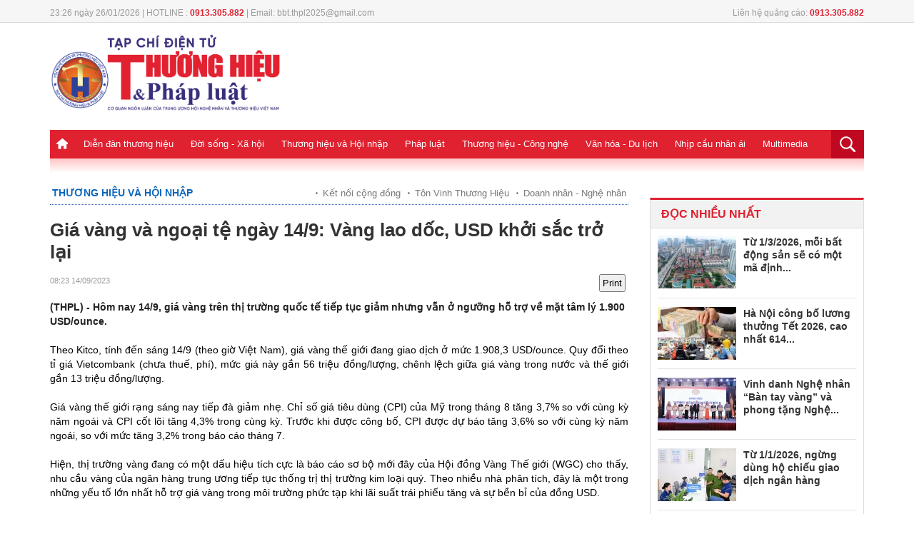

--- FILE ---
content_type: text/html; charset: utf-8;charset=UTF-8
request_url: https://thuonghieuvaphapluat.vn/gia-vang-va-ngoai-te-ngay-149-vang-lao-doc-usd-khoi-sac-tro-lai-d62879.html
body_size: 15172
content:
<!doctype html>
<html xmlns="http://www.w3.org/1999/xhtml">
<head>
<meta http-equiv="Content-Type" content="text/html; charset=utf-8" />
<meta name="viewport" content="width=device-width, initial-scale=1.0, user-scalable=yes"/>
<title>Giá vàng và ngoại tệ ngày 14/9: Vàng lao dốc, USD khởi sắc t</title>
<meta name="description" content="(THPL) - Hôm nay 14/9, giá vàng trên thị trường quốc tế tiếp tục giảm nhưng vẫn ở ngưỡng hỗ trợ về mặt tâm lý 1.900 USD/ounce.">
<meta name="keywords" content="THPL, giá vàng giảm, USD tăng giá, niêm yết giá, tỷ giá ngoại tệ, vàng SJC" />
<link rel="icon" href="https://thuonghieuvaphapluat.vn/favicon.ico" type="image/x-icon">
<meta property="fb:pages" content="2259216294330696" />

<!-- search console HOA -->
<meta name="google-site-verification" content="8uAaYFwXiR_KwyA0ddyGtivFrihbjfV63MwhOBSBCcY" />
<meta itemprop="name" content="Giá vàng và ngoại tệ ngày 14/9: Vàng lao dốc, USD khởi sắc t">
    <meta property="og:url" content="https://thuonghieuvaphapluat.vn/gia-vang-va-ngoai-te-ngay-149-vang-lao-doc-usd-khoi-sac-tro-lai-d62879.html" />
    <meta property="og:type" content="article" />
    <meta property="og:title" content="Giá vàng và ngoại tệ ngày 14/9: Vàng lao dốc, USD khởi sắc trở lại" />
    <meta property="og:description" content="(THPL) - Hôm nay 14/9, giá vàng trên thị trường quốc tế tiếp tục giảm nhưng vẫn ở ngưỡng hỗ trợ về mặt tâm lý 1.900 USD/ounce." />
    <meta property="fb:app_id" content=""/>
    <meta property="article:author" content="Thuonghieuvaphapluat" />
    <meta property="article:section" content="News" />
    <meta property="og:image" content="https://media.thuonghieuvaphapluat.vn/upload/2023/09/14/gia-vang-va-ngoai-te-ngay-149-vang-lao-doc-usd-khoi-sac-tro-lai7.jpg"/>
    <meta property="article:tag" content="THPL, giá vàng giảm, USD tăng giá, niêm yết giá, tỷ giá ngoại tệ, vàng SJC" /><link rel="canonical" href="https://thuonghieuvaphapluat.vn/gia-vang-va-ngoai-te-ngay-149-vang-lao-doc-usd-khoi-sac-tro-lai-d62879.html"/><meta name="robots" content="index,follow,noodp" /><!--[if lt IE 9]>
    <script src="https://thuonghieuvaphapluat.vn/templates/themes/js/html5shiv.js"></script>
<![endif]-->
<link rel="stylesheet" href="https://thuonghieuvaphapluat.vn/templates/themes/css/style.css?v34" />
<link rel="stylesheet" type="text/css" title="" href="https://thuonghieuvaphapluat.vn/templates/themes/css/swiper-bundle.min.css">
<link rel="stylesheet" type="text/css" href="https://thuonghieuvaphapluat.vn/templates/themes/css/style_update.css?v=14">


<link rel="stylesheet" href="https://thuonghieuvaphapluat.vn/templates/themes/css/jquery.bxslider.css?v=1" />
<script src="https://thuonghieuvaphapluat.vn/templates/themes/js/jquery.min.js" type="text/javascript"></script> 
<!-- Global Site Tag (gtag.js) - Google Analytics -->
<!-- Google tag (gtag.js) -->
<script async src="https://www.googletagmanager.com/gtag/js?id=UA-64914439-1"></script>
<script>
  window.dataLayer = window.dataLayer || [];
  function gtag(){dataLayer.push(arguments);}
  gtag('js', new Date());

  gtag('config', 'UA-64914439-1');
</script>
<!-- Google tag (gtag.js) -->
<script async src="https://www.googletagmanager.com/gtag/js?id=G-ZRFLK4SS83"></script>
<script>
  window.dataLayer = window.dataLayer || [];
  function gtag(){dataLayer.push(arguments);}
  gtag('js', new Date());

  gtag('config', 'G-ZRFLK4SS83');
</script>
</head>
<body >
	<style type="text/css">
	  @media screen and (max-width: 480px) {
	    .logo {
	        height: auto;
	        overflow: hidden;
	    }
	  }
	</style>


<div class="top_bar pkg">
  <div class="grid1000">
    <div class="fl mar_top5"><span class="fontRobotoR fl cl999 time_top fl f12">23:26 ngày 26/01/2026 |    HOTLINE : <strong class="clred">0913.305.882</strong>  |   Email: bbt.thpl2025@gmail.com</span> </div>
        <div class="fr mar_top5"><span class="fontRobotoR fl cl999 time_top fl f12">Liên hệ quảng cáo: <strong class="clred">0913.305.882</strong></span></div>
  </div>
</div>
<header>
  <div class="pkg grid1000">
    <div class="top_page">
      <div class="grid1000  pkg">
                <div class="fl"> <a href="https://thuonghieuvaphapluat.vn" class="logo fl"><img style="width: 325px;" src="https://thuonghieuvaphapluat.vn/templates/themes/images/logo.png?v=17"/> </a> </div>
                <div class="right_top_page fr">
            <style>#ads_share_header1{height:120px;width: 650px;}</style>
            <ul id="ads_share_header1">
                            </ul>
        <script src="https://thuonghieuvaphapluat.vn/templates/themes/js/ads_share.js?v=1" type="text/javascript" ></script>
    
        <script>
            $("#ads_share_header1").innerfade({
                animationtype: "fade",
                speed: 2000,
                type: 'random',
                timeout: 5000
            });
        </script>
            
        </div>
      </div>
    </div>
    <nav class="navigation">
    <div class="fl show_button_menu">
      <div class="container show_menu" onclick="myFunction(this)">
        <div class="bar1"></div>
        <div class="bar2"></div>
        <div class="bar3"></div>
      </div>
    </div>
      <div class="grid1000 pkg">
        <ul class="menu_main fl">
          <li><a href="https://thuonghieuvaphapluat.vn" class="icon_home"> </a></li>
           
            <li><a href="https://thuonghieuvaphapluat.vn/dien-dan-thuong-hieu/">Diễn đàn thương hiệu</a>
  		                           <ul class="sub_menu_main fl" style="padding-left: 0px;">
                              <li><a href="https://thuonghieuvaphapluat.vn/talkshow-cau-chuyen-thuong-hieu/">Talkshow Câu chuyện Thương hiệu</a></li>
                              <li><a href="https://thuonghieuvaphapluat.vn/moi-tuan-mot-thuong-hieu/">Mỗi tuần một Thương hiệu</a></li>
                         </ul>
           
            <li><a href="https://thuonghieuvaphapluat.vn/doi-song-xa-hoi/">Đời sống - Xã hội</a>
  		                           <ul class="sub_menu_main fl" style="padding-left: 0px;">
                              <li><a href="https://thuonghieuvaphapluat.vn/y-te-giao-duc/">Y tế - Giáo dục</a></li>
                              <li><a href="https://thuonghieuvaphapluat.vn/tieu-diem/">Tiêu điểm</a></li>
                              <li><a href="https://thuonghieuvaphapluat.vn/moi-truong-song/">Môi trường sống</a></li>
                              <li><a href="https://thuonghieuvaphapluat.vn/khoi-nghiep-sang-tao/">Khởi nghiệp - Sáng tạo</a></li>
                         </ul>
           
            <li><a href="https://thuonghieuvaphapluat.vn/thuong-hieu-va-hoi-nhap/">Thương hiệu và Hội nhập</a>
  		                           <ul class="sub_menu_main fl" style="padding-left: 0px;">
                              <li><a href="https://thuonghieuvaphapluat.vn/dien-dan-doanh-nghiep/">Tôn Vinh Thương Hiệu</a></li>
                              <li><a href="https://thuonghieuvaphapluat.vn/doanh-nhan-nghe-nhan/"> Doanh nhân - Nghệ nhân</a></li>
                              <li><a href="https://thuonghieuvaphapluat.vn/tai-chinh-ngan-hang/"> Tài chính - Ngân hàng</a></li>
                              <li><a href="https://thuonghieuvaphapluat.vn/thi-truong-tieu-dung/">Thị trường tiêu dùng</a></li>
                              <li><a href="https://thuonghieuvaphapluat.vn/bat-dong-san/">Bất động sản</a></li>
                         </ul>
           
            <li><a href="https://thuonghieuvaphapluat.vn/phap-luat/">Pháp luật</a>
  		                           <ul class="sub_menu_main fl" style="padding-left: 168px;">
                              <li><a href="https://thuonghieuvaphapluat.vn/dieu-tra-don-thu/">Chống tiêu cực</a></li>
                              <li><a href="https://thuonghieuvaphapluat.vn/ban-doc-viet/">Bạn đọc viết</a></li>
                         </ul>
           
            <li><a href="https://thuonghieuvaphapluat.vn/cong-nghe/">Thương hiệu - Công nghệ</a>
  		                           <ul class="sub_menu_main fl" style="padding-left: 350px;">
                              <li><a href="https://thuonghieuvaphapluat.vn/phat-minh-sang-che/">Phát minh sáng chế</a></li>
                              <li><a href="https://thuonghieuvaphapluat.vn/suc-song-so/">Sức sống số</a></li>
                              <li><a href="https://thuonghieuvaphapluat.vn/oto-xe-may/">Ôtô - Xe Máy</a></li>
                         </ul>
           
            <li><a href="https://thuonghieuvaphapluat.vn/van-hoa/">Văn hóa - Du lịch</a>
  		                           <ul class="sub_menu_main fl" style="padding-left: 450px;">
                              <li><a href="https://thuonghieuvaphapluat.vn/su-kien-giai-tri/">Sự kiện, giải trí</a></li>
                              <li><a href="https://thuonghieuvaphapluat.vn/the-thao/">Thể thao</a></li>
                              <li><a href="https://thuonghieuvaphapluat.vn/diem-hen-ly-tuong/">Điểm hẹn lý tưởng</a></li>
                         </ul>
           
            <li><a href="https://thuonghieuvaphapluat.vn/nhip-cau-nhan-ai/">Nhịp cầu nhân ái</a>
  		                           <ul class="sub_menu_main fl" style="padding-left: 520px;">
                              <li><a href="https://thuonghieuvaphapluat.vn/hoat-dong-thien-nguyen/">Hoạt động thiện nguyện</a></li>
                              <li><a href="https://thuonghieuvaphapluat.vn/tam-long-nhan-ai/">Tấm lòng nhân ái</a></li>
                         </ul>
           
            <li><a href="https://thuonghieuvaphapluat.vn/truyen-hinh-phap-luat/">Multimedia</a>
  		              </li>
        </ul>
        <div class="fr search_main"> <a href="favascript:;" class="show_search"><img src="https://thuonghieuvaphapluat.vn/templates/themes/images/icon_search.png"/> </a>
          <div class="box_search ">
            <input type="text" class="txt_search" placeholder="Nhập từ khóa"/>
            <input type="submit" value="tìm kiếm" class="btn_search"/>
          </div>
        </div>
        <div class="icon_PC fr"><a href="javascript:void()" class="btn_PC"></a></div>
        <script>
           $(".btn_search").click(function(){
                var key = $(this).parents('.box_search').children('.txt_search').val();
                window.location = 'https://thuonghieuvaphapluat.vn/search/'+key+'/';
           }); 
           $('#mod-search-searchword').keypress(function(e) {
            if(e.which == 13) { 
                var key = $(this).parents('.box_search').children('.txt_search').val();
                window.location = 'https://thuonghieuvaphapluat.vn/search/'+key+'/';
            }
            }); 
      </script>
        <script>
            $(".btn_PC").click(function(){
                link = "/index.php?mod=home&act=changerepon";
                $.ajax({
                    type: "POST",
                    url: link,
                    dataType: "html",
                    success: function(msg){
                        window.location = "https://thuonghieuvaphapluat.vn/gia-vang-va-ngoai-te-ngay-149-vang-lao-doc-usd-khoi-sac-tro-lai-d62879.html";
                    }
                });
            });
            $(".btn_mobile").click(function(){
                link = "/index.php?mod=home&act=changerepon";
                $.ajax({
                    type: "POST",
                    url: link,
                    dataType: "html",
                    success: function(msg){
                        window.location = "https://thuonghieuvaphapluat.vn/gia-vang-va-ngoai-te-ngay-149-vang-lao-doc-usd-khoi-sac-tro-lai-d62879.html";
                    }
                });
            });
            
        </script>
      </div>

      <div class="menu_mobile">
        <div id='cssmenu'>
<ul>
          <li><a href="">Trang chủ</a></li>
                      <li class='has-sub'><a href="https://thuonghieuvaphapluat.vn/dien-dan-thuong-hieu/">Diễn đàn thương hiệu</a>
                                                    <ul>
                                                        <li><a href="https://thuonghieuvaphapluat.vn/talkshow-cau-chuyen-thuong-hieu/">Talkshow Câu chuyện Thương hiệu</a></li>
                                                        <li><a href="https://thuonghieuvaphapluat.vn/moi-tuan-mot-thuong-hieu/">Mỗi tuần một Thương hiệu</a></li>
                                                   </ul>
                         
            </li>
                       <li class='has-sub'><a href="https://thuonghieuvaphapluat.vn/doi-song-xa-hoi/">Đời sống - Xã hội</a>
                                                    <ul>
                                                        <li><a href="https://thuonghieuvaphapluat.vn/y-te-giao-duc/">Y tế - Giáo dục</a></li>
                                                        <li><a href="https://thuonghieuvaphapluat.vn/tieu-diem/">Tiêu điểm</a></li>
                                                        <li><a href="https://thuonghieuvaphapluat.vn/moi-truong-song/">Môi trường sống</a></li>
                                                        <li><a href="https://thuonghieuvaphapluat.vn/khoi-nghiep-sang-tao/">Khởi nghiệp - Sáng tạo</a></li>
                                                   </ul>
                         
            </li>
                       <li class='has-sub'><a href="https://thuonghieuvaphapluat.vn/thuong-hieu-va-hoi-nhap/">Thương hiệu và Hội nhập</a>
                                                    <ul>
                                                        <li><a href="https://thuonghieuvaphapluat.vn/dien-dan-doanh-nghiep/">Tôn Vinh Thương Hiệu</a></li>
                                                        <li><a href="https://thuonghieuvaphapluat.vn/doanh-nhan-nghe-nhan/"> Doanh nhân - Nghệ nhân</a></li>
                                                        <li><a href="https://thuonghieuvaphapluat.vn/tai-chinh-ngan-hang/"> Tài chính - Ngân hàng</a></li>
                                                        <li><a href="https://thuonghieuvaphapluat.vn/thi-truong-tieu-dung/">Thị trường tiêu dùng</a></li>
                                                        <li><a href="https://thuonghieuvaphapluat.vn/bat-dong-san/">Bất động sản</a></li>
                                                   </ul>
                         
            </li>
                       <li class='has-sub'><a href="https://thuonghieuvaphapluat.vn/phap-luat/">Pháp luật</a>
                                                    <ul>
                                                        <li><a href="https://thuonghieuvaphapluat.vn/dieu-tra-don-thu/">Chống tiêu cực</a></li>
                                                        <li><a href="https://thuonghieuvaphapluat.vn/ban-doc-viet/">Bạn đọc viết</a></li>
                                                   </ul>
                         
            </li>
                       <li class='has-sub'><a href="https://thuonghieuvaphapluat.vn/cong-nghe/">Thương hiệu - Công nghệ</a>
                                                    <ul>
                                                        <li><a href="https://thuonghieuvaphapluat.vn/phat-minh-sang-che/">Phát minh sáng chế</a></li>
                                                        <li><a href="https://thuonghieuvaphapluat.vn/suc-song-so/">Sức sống số</a></li>
                                                        <li><a href="https://thuonghieuvaphapluat.vn/oto-xe-may/">Ôtô - Xe Máy</a></li>
                                                   </ul>
                         
            </li>
                       <li class='has-sub'><a href="https://thuonghieuvaphapluat.vn/van-hoa/">Văn hóa - Du lịch</a>
                                                    <ul>
                                                        <li><a href="https://thuonghieuvaphapluat.vn/su-kien-giai-tri/">Sự kiện, giải trí</a></li>
                                                        <li><a href="https://thuonghieuvaphapluat.vn/the-thao/">Thể thao</a></li>
                                                        <li><a href="https://thuonghieuvaphapluat.vn/diem-hen-ly-tuong/">Điểm hẹn lý tưởng</a></li>
                                                   </ul>
                         
            </li>
                       <li class='has-sub'><a href="https://thuonghieuvaphapluat.vn/nhip-cau-nhan-ai/">Nhịp cầu nhân ái</a>
                                                    <ul>
                                                        <li><a href="https://thuonghieuvaphapluat.vn/hoat-dong-thien-nguyen/">Hoạt động thiện nguyện</a></li>
                                                        <li><a href="https://thuonghieuvaphapluat.vn/tam-long-nhan-ai/">Tấm lòng nhân ái</a></li>
                                                   </ul>
                         
            </li>
                       <li class=''><a href="https://thuonghieuvaphapluat.vn/truyen-hinh-phap-luat/">Multimedia</a>
                          
            </li>
                   </ul>
</div>
      </div>
    </nav>
  </div>
  <div class="event_top pkg grid1000"> 
  </header>


<style type="text/css">
  #cotent_detail figcaption {
    display: inline-block;
    caption-side: bottom;
    background: #f4f4f4;
    font-size: 12px;
    line-height: 1.2;
    padding: 5px 10px;
    text-align: center;
    width: 100%;
    font-style: italic;
    font-weight: 400;
    color: #666;
  }
  .title_detail_news_2 {
    color: #df2130;
    font-weight: 600;
    margin-bottom: 20px;
    font-size: 15px;
}
</style>
<script type="text/javascript">
    function printDiv(id) {
      var content = document.getElementById(id).innerHTML;

      var printWindow = window.open('', '', 'height=600,width=800');
      printWindow.document.write('<html><head><title>In nội dung</title>');
      printWindow.document.write('<style>body{ font-family: Arial; padding: 20px; }</style>');
      printWindow.document.write('</head><body>');
      printWindow.document.write(content);
      printWindow.document.write('</body></html>');

      printWindow.document.close();
      printWindow.focus();
      printWindow.print();
      printWindow.close();
    }
</script>
<link type="text/css" href="https://thuonghieuvaphapluat.vn/templates/themes/css/block_tin.css?v=16" rel="stylesheet" />
<main class="content_main pkg">
  <div class="col680 fl">
    <div  id="print-data">
    <div class="breadcump"> <a href="https://thuonghieuvaphapluat.vn/thuong-hieu-va-hoi-nhap/" class="bread_left clblue fontbold f18">Thương hiệu và Hội nhập</a>
      <div class="fr bread_right"> 
                    <h2><a href="https://thuonghieuvaphapluat.vn/ket-noi-cong-dong/">Kết nối cộng đồng</a></h2>
                    <h2><a href="https://thuonghieuvaphapluat.vn/dien-dan-doanh-nghiep/">Tôn Vinh Thương Hiệu</a></h2>
                    <h2><a href="https://thuonghieuvaphapluat.vn/doanh-nhan-nghe-nhan/"> Doanh nhân - Nghệ nhân</a></h2>
              </div>
    </div>
    <div class="title_detail_news_2"></div>
    <h1 class="title_detail_news">Giá vàng và ngoại tệ ngày 14/9: Vàng lao dốc, USD khởi sắc trở lại</h1>
    <div class="pkg  mar_top5 ">
      <div class=" mar_bottom10 pkg" style="margin-top:15px;">
       <!--<span style="font-weight: bold;float: left; margin-right:5px; color:#de020a; text-transform: uppercase;">Thanh Mai</span>-->  <span class="time_detail_news f11"> 08:23 14/09/2023</span>
        <div class="share_detail fr">
            <button  onclick="printDiv('print-data')" style="padding: 3px;" class="btn-print">Print</button>
            <div class="fb-like" data-href="https://thuonghieuvaphapluat.vn/gia-vang-va-ngoai-te-ngay-149-vang-lao-doc-usd-khoi-sac-tro-lai-d62879.html" data-layout="button_count" data-action="like" data-size="small" data-show-faces="false" data-share="true"></div>
        </div>
      </div>
      <h2 class="sapo_detail fl">(THPL) - Hôm nay 14/9, giá vàng trên thị trường quốc tế tiếp tục giảm nhưng vẫn ở ngưỡng hỗ trợ về mặt tâm lý 1.900 USD/ounce.</h2>
    </div>


     <!-- upd2024 huyngoc-->
      <div class="pkg upd2024_boxcontent">
        <div class="col500 fr upd2024_fullcontent">
            <style>
                .detail-list { padding: 0px 0 12px;}
                .detail-list li { color: #bbb; font-size: 9px;margin: 0 0 0 0px;padding: 4px 0; }
                .readtitle {display: inline-block;line-height: 16px;margin-left: 0px;vertical-align: text-top;}
                .detail-list .readtitle {font-size: 15px;color: #df2130;}
            </style>
            <div id="cotent_detail" class="pkg">
                <p style="text-align: justify;">Theo Kitco, t&iacute;nh đến s&aacute;ng 14/9 (theo giờ Việt Nam), gi&aacute; v&agrave;ng thế giới đang giao dịch ở mức 1.908,3 USD/ounce. Quy đổi theo tỉ gi&aacute; Vietcombank (chưa thuế, ph&iacute;), mức gi&aacute; n&agrave;y gần 56 triệu đồng/lượng, ch&ecirc;nh lệch giữa gi&aacute; v&agrave;ng trong nước v&agrave; thế giới gần 13 triệu đồng/lượng.</p>
<p style="text-align: justify;">Gi&aacute; v&agrave;ng thế giới rạng s&aacute;ng nay tiếp đ&agrave; giảm nhẹ. Chỉ số gi&aacute; ti&ecirc;u d&ugrave;ng (CPI) của Mỹ trong th&aacute;ng 8 tăng 3,7% so với c&ugrave;ng kỳ năm ngo&aacute;i v&agrave; CPI cốt l&otilde;i tăng 4,3% trong c&ugrave;ng kỳ. Trước khi được c&ocirc;ng bố, CPI được dự b&aacute;o tăng 3,6% so với c&ugrave;ng kỳ năm ngo&aacute;i, so với mức tăng 3,2% trong b&aacute;o c&aacute;o th&aacute;ng 7.</p>
<p style="text-align: justify;">Hiện, thị trường v&agrave;ng đang c&oacute; một dấu hiệu t&iacute;ch cực l&agrave; b&aacute;o c&aacute;o sơ bộ mới đ&acirc;y của Hội đồng V&agrave;ng Thế giới (WGC) cho thấy, nhu cầu v&agrave;ng của ng&acirc;n h&agrave;ng trung ương tiếp tục thống trị thị trường kim loại qu&yacute;. Theo nhiều nh&agrave; ph&acirc;n t&iacute;ch, đ&acirc;y l&agrave; một trong những yếu tố lớn nhất hỗ trợ gi&aacute; v&agrave;ng trong m&ocirc;i trường phức tạp khi l&atilde;i suất tr&aacute;i phiếu tăng v&agrave; sự bền bỉ của đồng USD.</p>
<p style="text-align: justify;">D&ugrave; nhu cầu của ng&acirc;n h&agrave;ng trung ương dự kiến sẽ kh&ocirc;ng vượt qu&aacute; tốc độ kỷ lục được thiết lập v&agrave;o năm 2022 nhưng hiện vẫn đang ở mức cao. Trong b&aacute;o c&aacute;o xu hướng qu&yacute; 2/2023, WGC đ&atilde; lưu &yacute; rằng nhu cầu v&agrave;ng của ng&acirc;n h&agrave;ng trung ương đạt kỷ lục mới trong nửa đầu năm 2023.</p>
<figure><img title="" src="https://thuonghieuvaphapluat.vn/Images/dinhhai/2023/09/14/1156_DSC-5017-8776-1596593353.jpg" alt="" /><figcaption class="note_detail_photo">Gi&aacute; v&agrave;ng thế giới tiếp tục giảm nhưng vẫn ở ngưỡng hỗ trợ về mặt t&acirc;m l&yacute; 1.900 USD/ounce. Ảnh minh hoạ</figcaption></figure>
<p style="text-align: justify;">Về gi&aacute; v&agrave;ng tương lai, giới đầu tư hiện lo ngại về lạm ph&aacute;t duy tr&igrave; ở mức cao c&oacute; thể khiến cho Cục dự trữ li&ecirc;n bang Mỹ (Fed) phải k&eacute;o d&agrave;i qu&aacute; tr&igrave;nh thắt chặt ch&iacute;nh s&aacute;ch tiền tệ đang hỗ trợ cho sức mạnh của đồng USD.</p>
<p style="text-align: justify;">Theo t&iacute;n hiệu thị trường, x&aacute;c suất Fed sẽ giữ nguy&ecirc;n l&atilde;i suất ở cuộc họp th&aacute;ng 9 l&agrave; 93%. Tuy nhi&ecirc;n, x&aacute;c suất Fed sẽ tăng l&atilde;i suất trong cuộc họp th&aacute;ng 11 đ&atilde; l&ecirc;n tới gần 50%.&nbsp;Hiện, giới đầu tư chờ số liệu lạm ph&aacute;t của Mỹ để dự b&aacute;o ch&iacute;nh s&aacute;ch tiền tệ của Fed.</p>
<p style="text-align: justify;">V&agrave;ng được dự b&aacute;o sẽ giảm nhẹ trong ngắn hạn v&agrave; được hỗ trợ rất mạnh ở ngưỡng 1.900 USD/ounce.&nbsp;Về d&agrave;i hạn, v&agrave;ng được dự b&aacute;o tăng, thậm ch&iacute; tăng mạnh. Một số chuy&ecirc;n gia dự b&aacute;o, gi&aacute; v&agrave;ng c&oacute; thể tăng vọt v&agrave; chạm mức 5.000 USD/ounce trong v&ograve;ng 3 năm tới.</p>
<p style="text-align: justify;">Tại thị trường trong nước, kết th&uacute;c phi&ecirc;n giao dịch ng&agrave;y 13/9, gi&aacute; v&agrave;ng 9999 trong nước được SJC v&agrave; Tập Đo&agrave;n V&agrave;ng bạc đ&aacute; qu&yacute; Doji ni&ecirc;m yết theo thứ tự mua v&agrave;o v&agrave; b&aacute;n ra như sau:&nbsp;SJC H&agrave; Nội: 67.950.000 đồng/lượng - 68.670.000 đồng/lượng;&nbsp;Doji H&agrave; Nội: 67.950.000 đồng/lượng - 68.750.000 đồng/lượng;&nbsp;SJC TP.HCM: 67.950.000 đồng/lượng - 68.650.000 đồng/lượng;&nbsp;Doji TP.HCM: 68.000.000 đồng/lượng - 68.700.000 đồng/lượng.</p>
<p style="text-align: justify;"><strong>Tỷ gi&aacute; ngoại tệ ng&agrave;y 14/9:</strong></p>
<p style="text-align: justify;">S&aacute;ng nay 14/9 (theo giờ Việt Nam), chỉ số Dollar Index (DXY), đo lường đồng USD với 6 đồng tiền chủ chốt (EUR, JPY, GBP, CAD, SEK, CHF) dừng ở mức 104,78 điểm với mức tăng 0,52% khi chốt phi&ecirc;n ng&agrave;y 13/9.</p>
<p style="text-align: justify;">Chỉ số đồng đ&ocirc; la (DXY) đ&atilde; tăng trở lại sau khi dữ liệu kinh tế Mỹ cho thấy tỷ lệ lạm ph&aacute;t tăng trong th&aacute;ng 8, tuy nhi&ecirc;n, dữ liệu n&agrave;y kh&ocirc;ng l&agrave;m thay đổi quan điểm của thị trường về lộ tr&igrave;nh tăng l&atilde;i suất của Cục Dự trữ Li&ecirc;n bang trong thời gian sắp tới.</p>
<p style="text-align: justify;">Theo c&ocirc;ng cụ FedWatch của CME, thị trường hiện đ&aacute;nh gi&aacute; khả năng 97% cho việc Fed sẽ giữ l&atilde;i suất ở mức hiện tại. C&ograve;n kỳ vọng về mức tăng l&atilde;i suất 25 điểm cơ bản trong cuộc họp th&aacute;ng 11 vốn đ&atilde; tăng trong tuần n&agrave;y đ&atilde; giảm xuống 40,8%.</p>
<p style="text-align: justify;">Về ph&iacute;a thị trường tiền tệ kh&aacute;c, đồng Euro giảm 0,22% xuống c&ograve;n 1,073 USD sau th&ocirc;ng b&aacute;o ch&iacute;nh s&aacute;ch từ Ng&acirc;n h&agrave;ng Trung ương Ch&acirc;u &Acirc;u (ECB). Đồng bảng Anh giảm 0,08% ở mức 1,2485 USD, sau khi dữ liệu cho thấy nền kinh tế Anh suy tho&aacute;i trong th&aacute;ng 7 với tốc độ mạnh bất ngờ.</p>
<p style="text-align: justify;">Tr&ecirc;n thị trường trong nước, v&agrave;o cuối phi&ecirc;n giao dịch 13/9, Ng&acirc;n h&agrave;ng Nh&agrave; nước c&ocirc;ng bố tỷ gi&aacute; trung t&acirc;m của đồng Việt Nam với USD tăng 14 đồng, hiện ở mức: 23.995 đồng.&nbsp;Tỷ gi&aacute; tham khảo tại Sở giao dịch Ng&acirc;n h&agrave;ng Nh&agrave; nước mua v&agrave;o - b&aacute;n ra tăng nhẹ, hiện ở mức: 23.400 đồng - 25.144 đồng. Tỷ gi&aacute; Euro tại Sở giao dịch Ng&acirc;n h&agrave;ng Nh&agrave; nước mua v&agrave;o - b&aacute;n ra tăng nhẹ ở mức: 24.528 đồng &ndash; 27.110 đồng.</p>                <p style="font-weight: bold;float: right;">Thanh Mai</p> 
            </div>
         </div>
      </div>
      <!-- end -->
    </div>
            <div class="tag_detail mar_bottom15"> <strong class="f14">TAG:</strong>
        <a style="margin-bottom: 5px;" href="https://thuonghieuvaphapluat.vn/THPL-tag/">THPL</a><a style="margin-bottom: 5px;" href="https://thuonghieuvaphapluat.vn/giá-vàng-giảm-tag/">giá vàng giảm</a><a style="margin-bottom: 5px;" href="https://thuonghieuvaphapluat.vn/USD-tăng-giá-tag/">USD tăng giá</a><a style="margin-bottom: 5px;" href="https://thuonghieuvaphapluat.vn/niêm-yết-giá-tag/">niêm yết giá</a><a style="margin-bottom: 5px;" href="https://thuonghieuvaphapluat.vn/tỷ-giá-ngoại-tệ-tag/">tỷ giá ngoại tệ</a><a style="margin-bottom: 5px;" href="https://thuonghieuvaphapluat.vn/vàng-SJC-tag/">vàng SJC</a>    </div>
    <div class="pkg content_left">
      <div class="title_cate_home mar_bottom15 pkg"><span class="fl name_title_cate_home">Bình luận</span> </div>
      <div class="pkg comment_box" data_id="62879">
            <style>
    .ava {
width:48px;
height:48px;
display:block;
overflow:hidden;
border:1px solid #ddd;
margin-right:13px;
float:left
}

.comment-dtl {
float:left;
width:90%
}

.comment-dtl .title {
font-family:Arial,Helvetica,sans-serif;
font-size:13px;
font-weight:bold;
float:left
}

.comment-dtl time {
color:#888;
font-size:11px;
line-height:17px;
margin:0 6px;
float:left
}

.comment-dtl time span {
background:#bbb;
display:inline-block;
height:2px;
margin:0 3px;
vertical-align:middle;
width:2px
}
.comment-dtl p {
    color: #555;
    font-size: 13px;
    line-height: 18px;
    margin: 5px 0 8px;
        clear: both;
}
.like {
    color: #3989dd;
    font-size: 11px;
    text-transform: uppercase;
}

.like-icon {
    background: url("upload/heart.png ") no-repeat;
    cursor: pointer;
    display: inline-block;
    height: 11px;
    margin-right: 4px;
    vertical-align: text-top;
    width: 13px;
}
    .comment-area {
        background:#f8f8f8;
        box-sizing:border-box;
        padding:15px;
        margin-bottom:20px
        }
        
        .comment-area textarea {
        width:100%;
        margin-bottom:6px
        }
        
        .btn {
        background:#999;
        border:1px solid #888;
        color:white;
        padding:5px 12px;
        float:right;
        text-transform:uppercase;
        font-weight:bold;
        -webkit-transition:all .3s ease-in-out;
        -moz-transition:all .3s ease-in-out;
        -o-transition:all .3s ease-in-out;
        transition:all .3s ease-in-out
        }
        
        .btn:hover {
        background:#333
        }
        
        .comment-title {
        color:#222;
        font-size:20px;
        padding:0 0 5px 3px;
        border-bottom:1px solid #ddd
        }
        
        .comment-ctn {
        border-bottom:1px dotted #ccc;
        padding:15px 0
        }

    #dialog_comment {
        position: fixed;
        top: 0;
        left: 0;
        right: 0;
        bottom: 0;
        background: rgba(0,0,0,0.4);
        z-index: 9999999;
    }
    #dialog_comment > div {
        width: 400px;
        position: fixed;
        top: 40%;
        left: 50%;
        margin: 0 0 0 -200px;
        background: #fff;
        overflow: hidden;
        box-shadow: 2px 2px 4px 0px rgba(0,0,0,0.4);
    }
    #dialog_comment .header {
        font-size: 1.3em;
        color: #333;
        line-height: 1.4;
        font-family: 'Roboto Condensed', sans-serif;
        text-transform: uppercase;
        padding: 6px 15px;
        background: #39C;
        color: #fff;
    }
    #dialog_comment ._content {
        /* width: 100%; */
        padding: 20px 15px;
        font-size: 1.1em;
        line-height: 1.4;
    }
    #dialog_comment ._content form label {
        text-transform: none;
        color: #555;
        font-size: 1em;
        padding: 5px 0;
        border-radius: 5px;
    }
    #dialog_comment ._content label {
        display: block;
        color: #888;
        text-transform: uppercase;
        font-weight: bold;
        font-size: 11px;
    }
    #dialog_comment ._content input[type="text"] {
        width: 95%;
        padding: 10px;
        border: 1px solid #ccc;
        border-radius: 3px;
        font-family: Arial, Helvetica, sans-serif;
    }
    #dialog_comment ._action {
        text-align: center;
        padding: 5px 0;
        background: #eee;
    }
    #dialog_comment ._action button {
        border: 1px solid #ccc;
        background: #fff;
        border-radius: 5px;
        padding: 5px 10px;
        box-shadow: 2px 1px 0 #ddd;
        cursor: pointer;
        margin: 0 10px;
    }
    .liked, .like-icon:hover {
    background-position: -18px 0;
}
</style>
<main>
    <fieldset class="comment-area">
    	<p class="clearfix"><textarea rows="3"></textarea></p>
        <p class="clearfix"><a href="javascript:void(0)" class="btn_sendcm btn">Bình luận</a></p>
    </fieldset>
    </main>
<script>
    function _showPopup(header, content, action,callback,mess,news_id) {
        var temp = '<div id="dialog_comment"><div style="margin-top: -100px;"><div class="header">'+header+'</div>' +
                    '<div class="_content">'+content+'</div>' +
                    '<div class="_action">' + action + '</div></div></div>';
        $("body").append(temp);
        
        $('.btnCancel').on("click", function () {
            $('#dialog_comment').remove();
        });
        if(typeof callback !== 'undefined') {
            callback(mess,news_id);
        }
    }

    $(".more_cm").click(function(){
        var page = parseInt($(this).attr("page"));
        var obj = $(this);
        var news_id = obj.parents(".comment_box").attr("data_id");

        $.ajax({
            type: "POST",
            url: "index.php?mod=home&act=more_comment&page="+page,
            data: {
                news_id: news_id,
            },
            context: {
                obj:obj,
                page:page,
            }, 
            dataType: "html",
            success: function(msg){
                obj.attr("page",page+1);
                var a = obj.parents('.comment-list').find(".more_comments").append(msg);
            }
        });
    });
    
    function submit_comment(content,news_id) {
        $(".btnSubmit").click( function() {
            var name = $("#comment_name").val();
            var email = $("#comment_email").val();
            
            
            if(name.trim() == '' || email.trim() == '') {
                $('#dialog_comment').remove();
               _showPopup("THÔNG TIN CHƯA ĐẦY ĐỦ", "Thông tin không thể để trống. Vui lòng điền đầy đủ thông tin cá nhân.",'<button class="btnCancel" style="display: inline-block;">Đóng</button>');
            } else {
                $('#dialog_comment').remove();
                var linkajax = "index.php?mod=home&act=add_comment";
                $.ajax({
                    type: "POST",
                    url: linkajax,
                    data: {
                        name: name,
                        email: email,
                        news_id: news_id,
                        content: content
                    },
                    dataType: "html",
                    success: function(msg){
                        _showPopup("THÔNG BÁO", msg,'<button class="btnCancel" style="display: inline-block;">Đóng</button>');
                    }
                });
            }
            $('.txt_cm').val("");
        });
    }
    $(".btn_sendcm").click(function() {
            var content = $(this).parents("fieldset").find("textarea").val();
            var news_id = $(this).parents(".comment_box").attr("data_id");
                
            if(content.trim() == '') {
                _showPopup("BÌNH LUẬN KHÔNG CÓ NỘI DUNG", "Bình luận không thể để trống. Vui lòng chia sẻ vài dòng suy nghĩ của bạn về bài viết.",'<button class="btnCancel" style="display: inline-block;">Đóng</button>');
            } else {
                _showPopup("THÔNG TIN CÁ NHÂN", '<p>Để gửi bình luận, bạn vui lòng cung cấp thông tin:</p><form><p><label>Họ và tên</label> <input type="text" id="comment_name" maxlength="25"></p><p><label>Email</label> <input type="text" id="comment_email"></p></form>','<button class="btnSubmit" style="display: inline-block;">Gửi bình luận</button><button class="btnCancel" style="display: inline-block;">Đóng</button>',submit_comment,content,news_id);
            }  
            return false;            
    });
    $(".btn_like").click(function() {
        var obj = $(this);
        var linkajax = "index.php?mod=home&act=like_comment";
        var data = $(this).attr("data");
        $.ajax({
            type: "POST",
            url: linkajax,
            data: {
                comment_id:data
            },
            context: obj,
            dataType: "html",
            success: function(msg){
                obj.addClass('liked');
                obj.parent(".like").children(".count_like").html(msg);
                _showPopup("THÔNG BÁO", "Cảm ơn bạn đã bình chọn cho comment này !!!",'<button class="btnCancel" style="display: inline-block;">Đóng</button>');
                obj.unbind("click");
            }
        });
    });

</script>
            
      </div>
    </div>
    <div class="pkg content_left">
      <div class="title_cate_home mar_bottom15 pkg"><h3 class="fl name_title_cate_home">Tin khác</h3> </div>
      <div class="col440 fl  border_right">
        <ul class="list_two_news">
                              <li><a href="https://thuonghieuvaphapluat.vn/phat-trien-du-lieu-kinh-te-du-lieu-la-dong-luc-quan-trong-gop-phan-tang-truong-2-con-so-d79102.html" title="Phát triển dữ liệu, kinh tế dữ liệu là động lực quan trọng góp phần tăng trưởng 2 con số" class="thumbblock thumb140 mar_bottom5"><img alt="Phát triển dữ liệu, kinh tế dữ liệu là động lực quan trọng góp phần tăng trưởng 2 con số" src="https://media.thuonghieuvaphapluat.vn/thumb_x210x140/upload/2026/01/26/phat-trien-du-lieu-kinh-te-du-lieu-la-dong-luc-quan-trong-gop-phan-tang-truong-2-con-so.jpg" class=""></a>
                  <h4><a href="https://thuonghieuvaphapluat.vn/phat-trien-du-lieu-kinh-te-du-lieu-la-dong-luc-quan-trong-gop-phan-tang-truong-2-con-so-d79102.html" title="Phát triển dữ liệu, kinh tế dữ liệu là động lực quan trọng góp phần tăng trưởng 2 con số" class="fontbold mar_bottom5 f14">Phát triển dữ liệu, kinh tế dữ liệu là động lực quan trọng góp phần tăng trưởng 2 con số</a></h4>

                  </li>
                            <li><a href="https://thuonghieuvaphapluat.vn/ung-dung-ma-so-ma-vach-trong-quan-ly-chat-luong-va-truy-xuat-nguon-goc-hang-hoa-d79101.html" title="Ứng dụng mã số, mã vạch trong quản lý chất lượng và truy xuất nguồn gốc hàng hóa" class="thumbblock thumb140 mar_bottom5"><img alt="Ứng dụng mã số, mã vạch trong quản lý chất lượng và truy xuất nguồn gốc hàng hóa" src="https://media.thuonghieuvaphapluat.vn/thumb_x210x140/upload/2026/01/26/ung-dung-ma-so-ma-vach-trong-quan-ly-chat-luong-va-truy-xuat-nguon-goc-hang-hoa58.jpeg" class=""></a>
                  <h4><a href="https://thuonghieuvaphapluat.vn/ung-dung-ma-so-ma-vach-trong-quan-ly-chat-luong-va-truy-xuat-nguon-goc-hang-hoa-d79101.html" title="Ứng dụng mã số, mã vạch trong quản lý chất lượng và truy xuất nguồn gốc hàng hóa" class="fontbold mar_bottom5 f14">Ứng dụng mã số, mã vạch trong quản lý chất lượng và truy xuất nguồn gốc hàng hóa</a></h4>

                  </li>
                            <li><a href="https://thuonghieuvaphapluat.vn/bo-cong-an-khao-sat-chuan-bi-cho-hoi-thao-quan-su-vo-thuat-va-the-thao-cand-nam-2026-d79100.html" title="Bộ Công an khảo sát chuẩn bị cho Hội thao quân sự, võ thuật và thể thao CAND năm 2026" class="thumbblock thumb140 mar_bottom5"><img alt="Bộ Công an khảo sát chuẩn bị cho Hội thao quân sự, võ thuật và thể thao CAND năm 2026" src="https://media.thuonghieuvaphapluat.vn/thumb_x210x140/upload/2026/01/26/bo-cong-an-khao-sat-chuan-bi-cho-hoi-thao-quan-su-vo-thuat-va-the-thao-cand-nam-2026.jpg" class=""></a>
                  <h4><a href="https://thuonghieuvaphapluat.vn/bo-cong-an-khao-sat-chuan-bi-cho-hoi-thao-quan-su-vo-thuat-va-the-thao-cand-nam-2026-d79100.html" title="Bộ Công an khảo sát chuẩn bị cho Hội thao quân sự, võ thuật và thể thao CAND năm 2026" class="fontbold mar_bottom5 f14">Bộ Công an khảo sát chuẩn bị cho Hội thao quân sự, võ thuật và thể thao CAND năm 2026</a></h4>

                  </li>
                            <li><a href="https://thuonghieuvaphapluat.vn/day-nhanh-tien-do-cac-du-an-giao-thong-ket-noi-voi-trung-tam-thuong-mai-aeon-mall-thanh-hoa-d79099.html" title="Đẩy nhanh tiến độ các dự án giao thông kết nối với Trung tâm thương mại Aeon Mall Thanh Hóa" class="thumbblock thumb140 mar_bottom5"><img alt="Đẩy nhanh tiến độ các dự án giao thông kết nối với Trung tâm thương mại Aeon Mall Thanh Hóa" src="https://media.thuonghieuvaphapluat.vn/thumb_x210x140/upload/2026/01/26/day-nhanh-tien-do-cac-du-an-trong-diem-ket-noi-voi-trung-tam-thuong-mai-aeon-mall-thanh-hoa.png" class=""></a>
                  <h4><a href="https://thuonghieuvaphapluat.vn/day-nhanh-tien-do-cac-du-an-giao-thong-ket-noi-voi-trung-tam-thuong-mai-aeon-mall-thanh-hoa-d79099.html" title="Đẩy nhanh tiến độ các dự án giao thông kết nối với Trung tâm thương mại Aeon Mall Thanh Hóa" class="fontbold mar_bottom5 f14">Đẩy nhanh tiến độ các dự án giao thông kết nối với Trung tâm thương mại Aeon Mall Thanh Hóa</a></h4>

                  </li>
                            <li><a href="https://thuonghieuvaphapluat.vn/hoan-thien-chinh-sach-ho-tro-cac-chu-the-tham-gia-hoat-dong-chuyen-giao-cong-nghe-d79098.html" title="Hoàn thiện chính sách hỗ trợ các chủ thể tham gia hoạt động chuyển giao công nghệ" class="thumbblock thumb140 mar_bottom5"><img alt="Hoàn thiện chính sách hỗ trợ các chủ thể tham gia hoạt động chuyển giao công nghệ" src="https://media.thuonghieuvaphapluat.vn/thumb_x210x140/upload/2026/01/26/hoan-thien-chinh-sach-ho-tro-cac-chu-the-tham-gia-hoat-dong-chuyen-giao-cong-nghe.jpg" class=""></a>
                  <h4><a href="https://thuonghieuvaphapluat.vn/hoan-thien-chinh-sach-ho-tro-cac-chu-the-tham-gia-hoat-dong-chuyen-giao-cong-nghe-d79098.html" title="Hoàn thiện chính sách hỗ trợ các chủ thể tham gia hoạt động chuyển giao công nghệ" class="fontbold mar_bottom5 f14">Hoàn thiện chính sách hỗ trợ các chủ thể tham gia hoạt động chuyển giao công nghệ</a></h4>

                  </li>
                            <li><a href="https://thuonghieuvaphapluat.vn/son-la-dua-5-du-an-nguon-dien-moi-vao-van-hanh-trong-nam-2026-d79097.html" title="Sơn La đưa 5 dự án nguồn điện mới vào vận hành trong năm 2026" class="thumbblock thumb140 mar_bottom5"><img alt="Sơn La đưa 5 dự án nguồn điện mới vào vận hành trong năm 2026" src="https://media.thuonghieuvaphapluat.vn/thumb_x210x140/upload/2026/01/26/son-la-dua-5-du-an-nguon-dien-moi-vao-van-hanh-trong-nam-2026.jpg" class=""></a>
                  <h4><a href="https://thuonghieuvaphapluat.vn/son-la-dua-5-du-an-nguon-dien-moi-vao-van-hanh-trong-nam-2026-d79097.html" title="Sơn La đưa 5 dự án nguồn điện mới vào vận hành trong năm 2026" class="fontbold mar_bottom5 f14">Sơn La đưa 5 dự án nguồn điện mới vào vận hành trong năm 2026</a></h4>

                  </li>
                  </ul>
      </div>
      <div class="col215 fr  ">
        <ul class="list_news180 mar_bottom10">
                  <li><h4><a href="https://thuonghieuvaphapluat.vn/tiep-tuc-giam-gia-han-thue-de-ho-tro-nguoi-dan-doanh-nghiep-thuc-day-san-xuat-kinh-doanh-d79096.html" class="title_list_news180 f13 fontbold clblue" title="Tiếp tục giảm, gia hạn thuế để hỗ trợ người dân, doanh nghiệp thúc đẩy sản xuất kinh doanh">Tiếp tục giảm, gia hạn thuế để hỗ trợ người dân, doanh nghiệp thúc đẩy sản xuất kinh doanh</a><h4>
            <div class="sapo_news mar_bottom10"> (THPL) - Thủ tướng Phạm Minh Chính yêu cầu tiếp tục thực hiện các chính sách giảm, gia hạn thuế, phí, tiền thuê đất… để hỗ trợ...</div>
            <div class="time_cate cl999">26/01/2026 14:31:53</div>
          </li>
                  <li><h4><a href="https://thuonghieuvaphapluat.vn/bo-y-te-canh-bao-ngung-su-dung-sua-aptamil-infant-formula-800g-d79095.html" class="title_list_news180 f13 fontbold clblue" title="Bộ Y tế cảnh báo ngừng sử dụng sữa Aptamil Infant Formula 800g">Bộ Y tế cảnh báo ngừng sử dụng sữa Aptamil Infant Formula 800g</a><h4>
            <div class="sapo_news mar_bottom10"> (THPL) - Bộ Y tế vừa đưa ra thông báo khẩn yêu cầu người tiêu dùng ngừng sử dụng và các đơn vị kinh doanh gỡ bỏ sản phẩm sữa bột Aptamil...</div>
            <div class="time_cate cl999">26/01/2026 14:07:45</div>
          </li>
                  <li><h4><a href="https://thuonghieuvaphapluat.vn/gia-vang-va-ngoai-te-ngay-261-vang-sjc-tang-len-176-trieuluong-d79094.html" class="title_list_news180 f13 fontbold clblue" title="Giá vàng và ngoại tệ ngày 26/1: Vàng SJC tăng lên 176 triệu/lượng">Giá vàng và ngoại tệ ngày 26/1: Vàng SJC tăng lên 176 triệu/lượng</a><h4>
            <div class="sapo_news mar_bottom10"> (THPL) - Mở cửa phiên giao dịch 26/1, giá vàng miếng SJC được điều chỉnh tăng 2,2 triệu đồng/lượng ở cả chiều mua và bán so với mức kết...</div>
            <div class="time_cate cl999">26/01/2026 10:53:51</div>
          </li>
                  <li><h4><a href="https://thuonghieuvaphapluat.vn/thu-tuong-yeu-cau-xu-ly-nghiem-cac-hanh-vi-buon-lau-gian-lan-thuong-mai-d79093.html" class="title_list_news180 f13 fontbold clblue" title="Thủ tướng yêu cầu xử lý nghiêm các hành vi buôn lậu, gian lận thương mại">Thủ tướng yêu cầu xử lý nghiêm các hành vi buôn lậu, gian lận thương mại</a><h4>
            <div class="sapo_news mar_bottom10"> (THPL) - Thủ tướng giao Bộ Công Thương chủ trì triển khai các giải pháp kích cầu, nhất là trong dịp Tết Nguyên đán; bảo đảm cân đối cung...</div>
            <div class="time_cate cl999">26/01/2026 10:45:00</div>
          </li>
                </ul>
      </div>
    </div>
  </div>
  <div class="col300  fr">
    <div class="ads"></div>

    <div class="mar_bottom15">
<h3 class="head_right">ĐỌC NHIỀU NHẤT</h3>
<div class="box_right">
<ul class="list_news_two mar_bottom20">
  <li class="four pkg"> <a href="https://thuonghieuvaphapluat.vn/tu-132026-moi-bat-dong-san-se-co-mot-ma-dinh-danh-rieng-d78676.html" class="thumbblock thumb110x74 fl"><img alt="Từ 1/3/2026, mỗi bất động sản sẽ có một mã định danh riêng" src="https://media.thuonghieuvaphapluat.vn/thumb_x110x74/upload/2026/01/05/tu-132026-moi-bat-dong-san-se-co-ma-dinh-danh-rieng.jpg" class=""></a>
  <a href="https://thuonghieuvaphapluat.vn/tu-132026-moi-bat-dong-san-se-co-mot-ma-dinh-danh-rieng-d78676.html" class="f14 fontRobotoB mar_bottom5"> Từ 1/3/2026, mỗi bất động sản sẽ có một mã định...</a> </li>
  <li class="four pkg"> <a href="https://thuonghieuvaphapluat.vn/ha-noi-cong-bo-luong-thuong-tet-2026-cao-nhat-614-trieu-dong-d78675.html" class="thumbblock thumb110x74 fl"><img alt="Hà Nội công bố lương thưởng Tết 2026, cao nhất 614 triệu đồng" src="https://media.thuonghieuvaphapluat.vn/thumb_x110x74/upload/2026/01/05/ha-noi-cong-bo-luong-thuong-tet-2026-cao-nhat-614-trieu-dong.jpg" class=""></a>
  <a href="https://thuonghieuvaphapluat.vn/ha-noi-cong-bo-luong-thuong-tet-2026-cao-nhat-614-trieu-dong-d78675.html" class="f14 fontRobotoB mar_bottom5"> Hà Nội công bố lương thưởng Tết 2026, cao nhất 614...</a> </li>
  <li class="four pkg"> <a href="https://thuonghieuvaphapluat.vn/vinh-danh-nghe-nhan-ban-tay-vang-va-phong-tang-nghe-nhan-quoc-gia-d78527.html" class="thumbblock thumb110x74 fl"><img alt="Vinh danh Nghệ nhân “Bàn tay vàng” và phong tặng Nghệ nhân Quốc gia" src="https://media.thuonghieuvaphapluat.vn/thumb_x110x74/upload/1970/01/01/vinh-danh-nghe-nhan-ban-tay-vang-va-phong-tang-nghe-nhan-quoc-gia4.jpg" class=""></a>
  <a href="https://thuonghieuvaphapluat.vn/vinh-danh-nghe-nhan-ban-tay-vang-va-phong-tang-nghe-nhan-quoc-gia-d78527.html" class="f14 fontRobotoB mar_bottom5"> Vinh danh Nghệ nhân “Bàn tay vàng” và phong tặng Nghệ...</a> </li>
  <li class="four pkg"> <a href="https://thuonghieuvaphapluat.vn/tu-112026-ngung-dung-ho-chieu-giao-dich-ngan-hang-d78384.html" class="thumbblock thumb110x74 fl"><img alt="Từ 1/1/2026, ngừng dùng hộ chiếu giao dịch ngân hàng" src="https://media.thuonghieuvaphapluat.vn/thumb_x110x74/upload/2025/12/22/tu-112026-ngung-dung-ho-chieu-giao-dich-ngan-hang2.jpg" class=""></a>
  <a href="https://thuonghieuvaphapluat.vn/tu-112026-ngung-dung-ho-chieu-giao-dich-ngan-hang-d78384.html" class="f14 fontRobotoB mar_bottom5"> Từ 1/1/2026, ngừng dùng hộ chiếu giao dịch ngân hàng</a> </li>
  <li class="four pkg"> <a href="https://thuonghieuvaphapluat.vn/phat-bieu-khai-mac-hoi-nghi-trung-uong-15-khoa-xiii-cua-tong-bi-thu-to-lam-d78366.html" class="thumbblock thumb110x74 fl"><img alt="Phát biểu của Tổng Bí thư Tô Lâm khai mạc Hội nghị Trung ương 15 khóa XIII " src="https://media.thuonghieuvaphapluat.vn/thumb_x110x74/upload/2025/12/22/phat-bieu-khai-mac-hoi-nghi-trung-uong-15-khoa-xiii-cua-tong-bi-thu-to-lam.jpg" class=""></a>
  <a href="https://thuonghieuvaphapluat.vn/phat-bieu-khai-mac-hoi-nghi-trung-uong-15-khoa-xiii-cua-tong-bi-thu-to-lam-d78366.html" class="f14 fontRobotoB mar_bottom5"> Phát biểu của Tổng Bí thư Tô Lâm khai mạc Hội nghị...</a> </li>
</ul>
</div>    </div>
    <div class="ads"></div>
    <div class="mar_bottom15">
<h3 class="head_right">Quảng bá thương hiệu Việt</h3>
<div class="box_right">
<ul class="list_news_two list_news_right">
  <li class="three pkg"> <a href="https://thuonghieuvaphapluat.vn/trien-lam-dao-hoc-ngan-nam-ton-vinh-truyen-thong-hieu-hoc-cua-dan-toc-viet-nam-d78648.html" class="thumbblock thumb170 fl"><img alt="Triển lãm “Đạo học ngàn năm” tôn vinh truyền thống hiếu học của dân tộc Việt Nam" src="https://media.thuonghieuvaphapluat.vn/thumb_x278x170/upload/2026/01/03/trien-lam-dao-hoc-ngan-nam-ton-vinh-truyen-thong-hieu-hoc-cua-dan-toc-viet-nam.jpg" class=""></a>
    <h3><a href="https://thuonghieuvaphapluat.vn/trien-lam-dao-hoc-ngan-nam-ton-vinh-truyen-thong-hieu-hoc-cua-dan-toc-viet-nam-d78648.html" class="f16 fontbold mar_bottom5">Triển lãm “Đạo học ngàn năm” tôn vinh truyền thống hiếu học của dân tộc Việt Nam</a></h3>
  </li>
    <li> <a href="https://thuonghieuvaphapluat.vn/thao-go-diem-nghen-de-nganh-kim-hoan--da-quy-viet-nam-cat-canh-d78532.html" class="title_list_news180"> Tháo gỡ “điểm nghẽn” để ngành kim hoàn - đá quý Việt Nam cất cánh</a> </li>
    <li> <a href="https://thuonghieuvaphapluat.vn/vinh-danh-nghe-nhan-ban-tay-vang-va-phong-tang-nghe-nhan-quoc-gia-d78527.html" class="title_list_news180"> Vinh danh Nghệ nhân “Bàn tay vàng” và phong tặng Nghệ nhân Quốc gia</a> </li>
    <li> <a href="https://thuonghieuvaphapluat.vn/hoi-cho-trien-lam-quoc-te-asean-vang-bac-da-quy-va-co-vat-viet-nam-2025-noi-van-hoa-va-giao-thuong-hoi-tu-d78498.html" class="title_list_news180"> Hội chợ triển lãm quốc tế ASEAN ++ vàng bạc, đá quý và cổ vật Việt Nam...</a> </li>
  </ul>
</div>
<div class="ads"></div>
<h3 class="head_right" style="font-size: 14px;">Tôn vinh thương hiệu toàn cầu</h3>
<div class="box_right">
<ul class="list_news_two list_news_right">
  <li class="three pkg"> <a href="https://thuonghieuvaphapluat.vn/dua-det-may-thanh-thuong-hieu-toan-cau-bieu-tuong-cho-tri-tue-va-van-hoa-viet-nam-d78768.html" class="thumbblock thumb170 fl"><img alt="Đưa dệt may thành thương hiệu toàn cầu, biểu tượng cho trí tuệ và văn hóa Việt Nam" src="https://media.thuonghieuvaphapluat.vn/thumb_x278x170/upload/2026/01/09/dua-det-may-thanh-thuong-hieu-toan-cau-bieu-tuong-cho-tri-tue-va-van-hoa-viet-nam.jpg" class=""></a>
    <h3><a href="https://thuonghieuvaphapluat.vn/dua-det-may-thanh-thuong-hieu-toan-cau-bieu-tuong-cho-tri-tue-va-van-hoa-viet-nam-d78768.html" class="f16 fontbold mar_bottom5">Đưa dệt may thành thương hiệu toàn cầu, biểu tượng cho trí tuệ và văn hóa Việt Nam</a></h3>
  </li>
    <li> <a href="https://thuonghieuvaphapluat.vn/trien-lam-dao-hoc-ngan-nam-ton-vinh-truyen-thong-hieu-hoc-cua-dan-toc-viet-nam-d78648.html" class="title_list_news180"> Triển lãm “Đạo học ngàn năm” tôn vinh truyền thống hiếu học của dân...</a> </li>
    <li> <a href="https://thuonghieuvaphapluat.vn/thao-go-diem-nghen-de-nganh-kim-hoan--da-quy-viet-nam-cat-canh-d78532.html" class="title_list_news180"> Tháo gỡ “điểm nghẽn” để ngành kim hoàn - đá quý Việt Nam cất cánh</a> </li>
    <li> <a href="https://thuonghieuvaphapluat.vn/vinh-danh-nghe-nhan-ban-tay-vang-va-phong-tang-nghe-nhan-quoc-gia-d78527.html" class="title_list_news180"> Vinh danh Nghệ nhân “Bàn tay vàng” và phong tặng Nghệ nhân Quốc gia</a> </li>
  </ul>
</div>  
    </div>
    <div class="ads"></div>
    <div class="ads"></div>
	<div class="ads">
        <div id="linktop-box"></div>
<script>
(function() {
  // L?y URL hi?n t?i và encode base64
  const currentUrl = btoa(window.location.href);
  
  const apiUrl = "https://textlink.linktop.vn/?adslk=aHR0cHM6Ly90aHVvbmdoaWV1dmFwaGFwbHVhdC52bi9naWEtdmFuZy12YS1uZ29haS10ZS1uZ2F5LTE0OS12YW5nLWxhby1kb2MtdXNkLWtob2ktc2FjLXRyby1sYWktZDYyODc5Lmh0bWw=";

  // G?i API l?y d? li?u textlink
  fetch(apiUrl, {
    method: "GET",
    headers: {
      "User-Agent": "Mozilla/5.0 (compatible; JS Fetch Client)"
    }
  })
  .then(response => response.text())
  .then(html => {
    document.getElementById("linktop-box").innerHTML = html;
  })
  .catch(() => {
    document.getElementById("linktop-box").innerHTML = "";
  });
})();
</script>		<script type="text/javascript">
    google_ad_client = "ca-pub-1179740479957749";
    google_ad_slot = "5856092110";
    google_ad_width = 300;
    google_ad_height = 600;
</script>
<!-- vietq_300_600_mobile -->
<script type="text/javascript"
src="//pagead2.googlesyndication.com/pagead/show_ads.js">
</script> 
    </div>
</div>
</main>
<script type="text/javascript" src="https://thuonghieuvaphapluat.vn/?act=js_plus_views&t=1769444795&p=62879" ></script>

<div id="fb-root"></div>
<script>(function(d, s, id) {
  var js, fjs = d.getElementsByTagName(s)[0];
  if (d.getElementById(id)) return;
  js = d.createElement(s); js.id = id;
  js.src = "//connect.facebook.net/vi_VN/sdk.js#xfbml=1&version=v2.8&appId";
  fjs.parentNode.insertBefore(js, fjs);
}(document, 'script', 'facebook-jssdk'));</script>

<div id="end_stick"></div>
<script>
    $(document).ready(function(){
        if (!!$('#stick_detail_ants').offset()) {
            var obj = $("#stick_detail_ants");
            var height = "600";
            var top_ads_stick = $("#stick_detail_ants").offset().top;
            var top_end = $("#end_stick").offset().top - height;
        
            $(window).scroll(function(){
                var y = $(window).scrollTop();
                if(y > top_ads_stick) {
                    obj.css({"position":"fixed","top":"0px"});
                } 
                if(y <= top_ads_stick) {
                    obj.css("position","inherit");
                }
                if(y > top_end) obj.css({"position":"absolute","top":top_end});
            });
        }
        });        
</script><footer class="footer_main grid1000" >
  <div class="footer_black pkg">
    <ul class="menu_footer">
          <li><h3><a href="https://thuonghieuvaphapluat.vn/dien-dan-thuong-hieu/">Diễn đàn thương hiệu</a></h3>
        <ul class="sub_menu_footer">
                      <li><h4><a href="https://thuonghieuvaphapluat.vn/talkshow-cau-chuyen-thuong-hieu/">Talkshow Câu chuyện Thương hiệu</a></h4></li>
                      <li><h4><a href="https://thuonghieuvaphapluat.vn/moi-tuan-mot-thuong-hieu/">Mỗi tuần một Thương hiệu</a></h4></li>
                  </ul>
      </li>
          <li><h3><a href="https://thuonghieuvaphapluat.vn/doi-song-xa-hoi/">Đời sống - Xã hội</a></h3>
        <ul class="sub_menu_footer">
                      <li><h4><a href="https://thuonghieuvaphapluat.vn/y-te-giao-duc/">Y tế - Giáo dục</a></h4></li>
                      <li><h4><a href="https://thuonghieuvaphapluat.vn/tieu-diem/">Tiêu điểm</a></h4></li>
                      <li><h4><a href="https://thuonghieuvaphapluat.vn/moi-truong-song/">Môi trường sống</a></h4></li>
                      <li><h4><a href="https://thuonghieuvaphapluat.vn/khoi-nghiep-sang-tao/">Khởi nghiệp - Sáng tạo</a></h4></li>
                  </ul>
      </li>
          <li><h3><a href="https://thuonghieuvaphapluat.vn/thuong-hieu-va-hoi-nhap/">Thương hiệu và Hội nhập</a></h3>
        <ul class="sub_menu_footer">
                      <li><h4><a href="https://thuonghieuvaphapluat.vn/dien-dan-doanh-nghiep/">Tôn Vinh Thương Hiệu</a></h4></li>
                      <li><h4><a href="https://thuonghieuvaphapluat.vn/doanh-nhan-nghe-nhan/"> Doanh nhân - Nghệ nhân</a></h4></li>
                      <li><h4><a href="https://thuonghieuvaphapluat.vn/tai-chinh-ngan-hang/"> Tài chính - Ngân hàng</a></h4></li>
                      <li><h4><a href="https://thuonghieuvaphapluat.vn/thi-truong-tieu-dung/">Thị trường tiêu dùng</a></h4></li>
                      <li><h4><a href="https://thuonghieuvaphapluat.vn/bat-dong-san/">Bất động sản</a></h4></li>
                  </ul>
      </li>
          <li><h3><a href="https://thuonghieuvaphapluat.vn/phap-luat/">Pháp luật</a></h3>
        <ul class="sub_menu_footer">
                      <li><h4><a href="https://thuonghieuvaphapluat.vn/dieu-tra-don-thu/">Chống tiêu cực</a></h4></li>
                  </ul>
      </li>
          <li><h3><a href="https://thuonghieuvaphapluat.vn/cong-nghe/">Thương hiệu - Công nghệ</a></h3>
        <ul class="sub_menu_footer">
                      <li><h4><a href="https://thuonghieuvaphapluat.vn/phat-minh-sang-che/">Phát minh sáng chế</a></h4></li>
                      <li><h4><a href="https://thuonghieuvaphapluat.vn/suc-song-so/">Sức sống số</a></h4></li>
                      <li><h4><a href="https://thuonghieuvaphapluat.vn/oto-xe-may/">Ôtô - Xe Máy</a></h4></li>
                  </ul>
      </li>
        </ul>
  </div>
  <div class="footer_gray pkg">
    <div class="grid1000"> <a href="https://thuonghieuvaphapluat.vn/lienhe.html" class="icon_contact">Liên hệ</a>
    <a href="https://thuonghieuvaphapluat.vn/rss.html" class="icon_RSS">RSS</a> <a href="" class="fr">Lên đầu trang <img src="https://thuonghieuvaphapluat.vn/templates/themes/images/backtop.png"/> </a> </div>
  </div>
    </div>
  </div>
</footer>
<style type="text/css">
  .col-xs-3 {
    width: 25%;
    float: left;
        position: relative;
    min-height: 1px;
    padding-left: 10px;
    padding-right: 10px;
}

.col-xs-30 {
    width: 30%;
    float: left;
        position: relative;
    min-height: 1px;
    padding-left: 10px;
    padding-right: 10px;
}
.col-xs-20 {
    width: 20%;
    float: left;
        position: relative;
    min-height: 1px;
    padding-left: 10px;
    padding-right: 10px;
}
.col-xs-9 {
    width: 75%;
    float: left;
        position: relative;
    min-height: 1px;
    padding-left: 10px;
    padding-right: 10px;
}
.col-xs-4 {
    width: 33.33333%;
    float: left;
        position: relative;
    min-height: 1px;
    padding-left: 10px;
    padding-right: 10px;
}
.col-xs-2 {
    width: 33.33333%;
    float: left;
        position: relative;
    min-height: 1px;
    padding-left: 10px;
    padding-right: 10px;
}
.foot-hili {
    font-weight: bold;
    color: #666 !important;
}
.footer__info p {
    margin-bottom: 3px;
    line-height: 1.42857;
}
.text-gray {
    color: #666;
}
.footer__logo .logo__img {
    height: 70px;
}
.d-flex {
    display: -ms-flexbox;
    display: flex;
    -ms-flex-flow: row wrap;
    flex-flow: row wrap;
}
.p-y-2 {
    padding-top: 20px!important;
    padding-bottom: 20px!important;
}
.container:after, .container:before {
    content: " ";
    display: table;
}
*, :after, :before {
    box-sizing: inherit;
}
*, :after, :before {
    box-sizing: border-box;
}
.row {

}
  .bg_footer {
    text-align: center;background-color: #f7f7f7;    margin-left: -10px;
  }

@media screen and (max-width:768px) {
    .col-xs-30, .col-xs-20 {

      width: 98%;
      padding-top: 10px;
      text-align:center;
  }
}
@media screen and (max-width:480px) {
  .col-xs-3,.col-xs-9,.col-xs-4 {
      width: 98%;
  }
  .col-xs-3{

      width: 98%;
	  padding-top: 10px;
	  text-align:center;
  }
  .footer__logo .logo__img {
      height: auto;
  }
  .d-flex {
    text-align: center;
  }
  .bg_footer {
      padding: 20px 0;
      font-size: 13px;
      color: #666 !important;
      background: #f7f7f7;
	   text-align: center;   margin-left: -10px;
  }
  .footer__info p {
  color: #666;
    text-align: center;
    margin-left: 20px; 
  }
  .p-y-2 {
    padding-top: 0px !important;
  }
  .text-gray {
    margin-left: 0px !important;
  }
}
</style>
<footer id="footer" class="footer bg_footer"> 
    <div class="container p-y-2 grid1000" style="text-align: justify;width: 98%"> 
      <div class="row d-flex p-y-2"> 

          <div class="col-xs-12"> 
            <div class="footer__info text-gray"> 
              <div class="row" style="font-size: 14px">
        <div class="col-xs-3" style="text-align: center;margin-top: -5px"> 
          <div class="logo footer__logo d-inline-block"> 
            <a class="logo__link" href="http://thuonghieuvaphapluat.vn" title="Thương hiệu và pháp luật"> 
              
            <img class="logo__img" src="https://thuonghieuvaphapluat.vn/templates/themes/images/logo.png?v=17" alt="Thương hiệu và pháp luật"> 
                      </a> 
                      <div class="text-gray" style="margin-left: 100px;text-align: left;">
              <p class="foot-hili">Hội đồng Cố vấn, Biên tập</p>
              <p>1. TS. Lê Ngọc Dũng – Chủ tịch</p>
              <p>2. TS. Lê Doãn Hợp </p>
              <p>3. Ông Vũ Trọng Kim </p>
              <p>4. TS. Thang Văn Phúc </p>
              <p>5. TS. Nguyễn Tiến Dĩnh </p>              
				<p>6. Nhà báo Đỗ Minh Tuấn</p>
            </div>
          </div>
        </div> 
  <div class="col-xs-30">
       <p style="font-size: 14px">Giấy phép số 574/GP-BTTTT, cấp ngày 19/12/2016</p>
	   <!--<p style="font-size: 14px;color:#666;">Tổng Biên tập: <strong>Cảnh Chi Tuyên</strong></p>-->
      <p style="font-size: 14px;color:#666;">Phó Tổng Biên tập: <strong>Khổng Thị Nhung</strong></p>      
	  
  </div>
  <div class="col-xs-3">
      <p class="foot-hili">THÔNG TIN TOÀ SOẠN:</p>
	  <p>Cung tri thức, số 1 Tôn Thất Thuyết, Cầu Giấy, Hà Nội</p>
      <p>Điện thoại/Fax: <strong>0913.305.882</strong></p>
      <p>Email: <strong>bbt.thpl2025@gmail.com</strong></p>
      <!-- <p>Email: <strong>bbt.thpl199@gmail.com</strong></p> -->
      <p><a href="/bao_gia_2026.pdf" style="font-weight: bold;color: #666;" target="_blank">Báo giá truyền thông</a>, </p><p>Liên hệ: <strong>0913.305.882</strong></p>
     
  </div>
  <div class="col-xs-20">
      <p class="foot-hili">VĂN PHÒNG ĐẠI DIỆN</p><!--
      <p><strong>VĂN PHÒNG ĐẠI DIỆN BẮC TRUNG BỘ</strong></p>
      <p>176 Nguyễn Du, TP Vinh, Nghệ An</p>
      -->
VPĐD Nam bộ số 299/1A Lý Thường Kiệt, quận 11, TP.HCM</p>
      <!--<p><strong>VĂN PHÒNG ĐẠI DIỆN NAM BỘ</strong></p>
      <p>299/1A Lý Thường Kiệt, phường 15, quận 11, TP Hồ Chí Minh</p>-->
	  
	    <p><i>Nghiêm cấm việc dẫn nguồn khi chưa được sự cho phép bằng văn bản của TH&PL.</i></p>
  </div>
</div> </div> </div> </div> </div> </footer><script src="https://thuonghieuvaphapluat.vn/templates/themes/js/jquery.bxslider.js" type="text/javascript"></script> 
<script src="https://thuonghieuvaphapluat.vn/templates/themes/js/jquery-ui.js"></script> 
<script type="text/javascript" src="https://thuonghieuvaphapluat.vn/templates/themes/js/jquery.slimscroll.js"></script> 
<script type="text/javascript" src="https://thuonghieuvaphapluat.vn/templates/themes/js/jquery.scrollbox.js"></script> 
<script src="https://thuonghieuvaphapluat.vn/templates/themes/js/main.js?v12" type="text/javascript"></script> 

<script type="text/javascript" src="https://thuonghieuvaphapluat.vn/templates/themes/js/swiper-bundle.min.js"></script>
<script src="https://thuonghieuvaphapluat.vn/templates/themes/js/update-js.js?v=51769444795"></script> 
<script src="https://thuonghieuvaphapluat.vn/templates/themes/js/jquery.marquee.js"></script> 
</body>
</html>

--- FILE ---
content_type: text/html; charset=utf-8
request_url: https://www.google.com/recaptcha/api2/aframe
body_size: 265
content:
<!DOCTYPE HTML><html><head><meta http-equiv="content-type" content="text/html; charset=UTF-8"></head><body><script nonce="U12xLsJC0pzs8db6_b24mA">/** Anti-fraud and anti-abuse applications only. See google.com/recaptcha */ try{var clients={'sodar':'https://pagead2.googlesyndication.com/pagead/sodar?'};window.addEventListener("message",function(a){try{if(a.source===window.parent){var b=JSON.parse(a.data);var c=clients[b['id']];if(c){var d=document.createElement('img');d.src=c+b['params']+'&rc='+(localStorage.getItem("rc::a")?sessionStorage.getItem("rc::b"):"");window.document.body.appendChild(d);sessionStorage.setItem("rc::e",parseInt(sessionStorage.getItem("rc::e")||0)+1);localStorage.setItem("rc::h",'1769444811010');}}}catch(b){}});window.parent.postMessage("_grecaptcha_ready", "*");}catch(b){}</script></body></html>